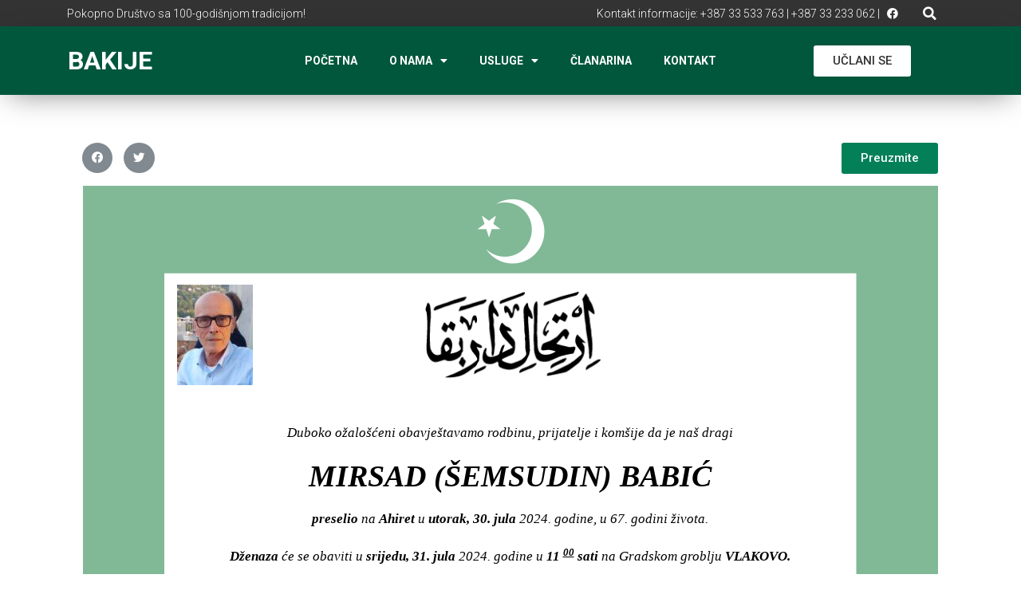

--- FILE ---
content_type: text/html; charset=UTF-8
request_url: https://bakije.ba/umrlica/mirsad-semsudin-babic/
body_size: 12884
content:
<!doctype html>
<html lang="bs-BA" prefix="og: https://ogp.me/ns#">
<head>
<meta charset="UTF-8">
<meta name="viewport" content="width=device-width, initial-scale=1">
<link rel="profile" href="https://gmpg.org/xfn/11">
<style>img:is([sizes="auto" i], [sizes^="auto," i]) { contain-intrinsic-size: 3000px 1500px }</style>
<!-- Search Engine Optimization by Rank Math - https://rankmath.com/ -->
<title>MIRSAD (ŠEMSUDIN) BABIĆ - Bakije</title>
<meta name="robots" content="follow, index, max-snippet:-1, max-video-preview:-1, max-image-preview:large"/>
<link rel="canonical" href="https://bakije.ba/umrlica/mirsad-semsudin-babic/" />
<meta property="og:locale" content="bs_BA" />
<meta property="og:type" content="article" />
<meta property="og:title" content="MIRSAD (ŠEMSUDIN) BABIĆ - Bakije" />
<meta property="og:url" content="https://bakije.ba/umrlica/mirsad-semsudin-babic/" />
<meta property="og:site_name" content="Bakije" />
<meta property="og:image" content="https://bakije.ba/wp-content/uploads/2024/07/mirsad-babic.jpg" />
<meta property="og:image:secure_url" content="https://bakije.ba/wp-content/uploads/2024/07/mirsad-babic.jpg" />
<meta property="og:image:width" content="433" />
<meta property="og:image:height" content="610" />
<meta property="og:image:alt" content="MIRSAD (ŠEMSUDIN) BABIĆ" />
<meta property="og:image:type" content="image/jpeg" />
<meta name="twitter:card" content="summary_large_image" />
<meta name="twitter:title" content="MIRSAD (ŠEMSUDIN) BABIĆ - Bakije" />
<meta name="twitter:image" content="https://bakije.ba/wp-content/uploads/2024/07/mirsad-babic.jpg" />
<!-- /Rank Math WordPress SEO plugin -->
<link rel='dns-prefetch' href='//www.googletagmanager.com' />
<link rel="alternate" type="application/rss+xml" title="Bakije &raquo; novosti" href="https://bakije.ba/feed/" />
<link rel="alternate" type="application/rss+xml" title="Bakije &raquo;  novosti o komentarima" href="https://bakije.ba/comments/feed/" />
<!-- <link rel='stylesheet' id='wp-block-library-css' href='https://bakije.ba/wp-includes/css/dist/block-library/style.min.css?ver=6.7.4' media='all' /> -->
<!-- <link rel='stylesheet' id='jet-engine-frontend-css' href='https://bakije.ba/wp-content/plugins/jet-engine/assets/css/frontend.css?ver=3.6.4.1' media='all' /> -->
<link rel="stylesheet" type="text/css" href="//bakije.ba/wp-content/cache/wpfc-minified/lzlr3bjv/5pyxe.css" media="all"/>
<style id='global-styles-inline-css'>
:root{--wp--preset--aspect-ratio--square: 1;--wp--preset--aspect-ratio--4-3: 4/3;--wp--preset--aspect-ratio--3-4: 3/4;--wp--preset--aspect-ratio--3-2: 3/2;--wp--preset--aspect-ratio--2-3: 2/3;--wp--preset--aspect-ratio--16-9: 16/9;--wp--preset--aspect-ratio--9-16: 9/16;--wp--preset--color--black: #000000;--wp--preset--color--cyan-bluish-gray: #abb8c3;--wp--preset--color--white: #ffffff;--wp--preset--color--pale-pink: #f78da7;--wp--preset--color--vivid-red: #cf2e2e;--wp--preset--color--luminous-vivid-orange: #ff6900;--wp--preset--color--luminous-vivid-amber: #fcb900;--wp--preset--color--light-green-cyan: #7bdcb5;--wp--preset--color--vivid-green-cyan: #00d084;--wp--preset--color--pale-cyan-blue: #8ed1fc;--wp--preset--color--vivid-cyan-blue: #0693e3;--wp--preset--color--vivid-purple: #9b51e0;--wp--preset--gradient--vivid-cyan-blue-to-vivid-purple: linear-gradient(135deg,rgba(6,147,227,1) 0%,rgb(155,81,224) 100%);--wp--preset--gradient--light-green-cyan-to-vivid-green-cyan: linear-gradient(135deg,rgb(122,220,180) 0%,rgb(0,208,130) 100%);--wp--preset--gradient--luminous-vivid-amber-to-luminous-vivid-orange: linear-gradient(135deg,rgba(252,185,0,1) 0%,rgba(255,105,0,1) 100%);--wp--preset--gradient--luminous-vivid-orange-to-vivid-red: linear-gradient(135deg,rgba(255,105,0,1) 0%,rgb(207,46,46) 100%);--wp--preset--gradient--very-light-gray-to-cyan-bluish-gray: linear-gradient(135deg,rgb(238,238,238) 0%,rgb(169,184,195) 100%);--wp--preset--gradient--cool-to-warm-spectrum: linear-gradient(135deg,rgb(74,234,220) 0%,rgb(151,120,209) 20%,rgb(207,42,186) 40%,rgb(238,44,130) 60%,rgb(251,105,98) 80%,rgb(254,248,76) 100%);--wp--preset--gradient--blush-light-purple: linear-gradient(135deg,rgb(255,206,236) 0%,rgb(152,150,240) 100%);--wp--preset--gradient--blush-bordeaux: linear-gradient(135deg,rgb(254,205,165) 0%,rgb(254,45,45) 50%,rgb(107,0,62) 100%);--wp--preset--gradient--luminous-dusk: linear-gradient(135deg,rgb(255,203,112) 0%,rgb(199,81,192) 50%,rgb(65,88,208) 100%);--wp--preset--gradient--pale-ocean: linear-gradient(135deg,rgb(255,245,203) 0%,rgb(182,227,212) 50%,rgb(51,167,181) 100%);--wp--preset--gradient--electric-grass: linear-gradient(135deg,rgb(202,248,128) 0%,rgb(113,206,126) 100%);--wp--preset--gradient--midnight: linear-gradient(135deg,rgb(2,3,129) 0%,rgb(40,116,252) 100%);--wp--preset--font-size--small: 13px;--wp--preset--font-size--medium: 20px;--wp--preset--font-size--large: 36px;--wp--preset--font-size--x-large: 42px;--wp--preset--spacing--20: 0.44rem;--wp--preset--spacing--30: 0.67rem;--wp--preset--spacing--40: 1rem;--wp--preset--spacing--50: 1.5rem;--wp--preset--spacing--60: 2.25rem;--wp--preset--spacing--70: 3.38rem;--wp--preset--spacing--80: 5.06rem;--wp--preset--shadow--natural: 6px 6px 9px rgba(0, 0, 0, 0.2);--wp--preset--shadow--deep: 12px 12px 50px rgba(0, 0, 0, 0.4);--wp--preset--shadow--sharp: 6px 6px 0px rgba(0, 0, 0, 0.2);--wp--preset--shadow--outlined: 6px 6px 0px -3px rgba(255, 255, 255, 1), 6px 6px rgba(0, 0, 0, 1);--wp--preset--shadow--crisp: 6px 6px 0px rgba(0, 0, 0, 1);}:root { --wp--style--global--content-size: 800px;--wp--style--global--wide-size: 1200px; }:where(body) { margin: 0; }.wp-site-blocks > .alignleft { float: left; margin-right: 2em; }.wp-site-blocks > .alignright { float: right; margin-left: 2em; }.wp-site-blocks > .aligncenter { justify-content: center; margin-left: auto; margin-right: auto; }:where(.wp-site-blocks) > * { margin-block-start: 24px; margin-block-end: 0; }:where(.wp-site-blocks) > :first-child { margin-block-start: 0; }:where(.wp-site-blocks) > :last-child { margin-block-end: 0; }:root { --wp--style--block-gap: 24px; }:root :where(.is-layout-flow) > :first-child{margin-block-start: 0;}:root :where(.is-layout-flow) > :last-child{margin-block-end: 0;}:root :where(.is-layout-flow) > *{margin-block-start: 24px;margin-block-end: 0;}:root :where(.is-layout-constrained) > :first-child{margin-block-start: 0;}:root :where(.is-layout-constrained) > :last-child{margin-block-end: 0;}:root :where(.is-layout-constrained) > *{margin-block-start: 24px;margin-block-end: 0;}:root :where(.is-layout-flex){gap: 24px;}:root :where(.is-layout-grid){gap: 24px;}.is-layout-flow > .alignleft{float: left;margin-inline-start: 0;margin-inline-end: 2em;}.is-layout-flow > .alignright{float: right;margin-inline-start: 2em;margin-inline-end: 0;}.is-layout-flow > .aligncenter{margin-left: auto !important;margin-right: auto !important;}.is-layout-constrained > .alignleft{float: left;margin-inline-start: 0;margin-inline-end: 2em;}.is-layout-constrained > .alignright{float: right;margin-inline-start: 2em;margin-inline-end: 0;}.is-layout-constrained > .aligncenter{margin-left: auto !important;margin-right: auto !important;}.is-layout-constrained > :where(:not(.alignleft):not(.alignright):not(.alignfull)){max-width: var(--wp--style--global--content-size);margin-left: auto !important;margin-right: auto !important;}.is-layout-constrained > .alignwide{max-width: var(--wp--style--global--wide-size);}body .is-layout-flex{display: flex;}.is-layout-flex{flex-wrap: wrap;align-items: center;}.is-layout-flex > :is(*, div){margin: 0;}body .is-layout-grid{display: grid;}.is-layout-grid > :is(*, div){margin: 0;}body{padding-top: 0px;padding-right: 0px;padding-bottom: 0px;padding-left: 0px;}a:where(:not(.wp-element-button)){text-decoration: underline;}:root :where(.wp-element-button, .wp-block-button__link){background-color: #32373c;border-width: 0;color: #fff;font-family: inherit;font-size: inherit;line-height: inherit;padding: calc(0.667em + 2px) calc(1.333em + 2px);text-decoration: none;}.has-black-color{color: var(--wp--preset--color--black) !important;}.has-cyan-bluish-gray-color{color: var(--wp--preset--color--cyan-bluish-gray) !important;}.has-white-color{color: var(--wp--preset--color--white) !important;}.has-pale-pink-color{color: var(--wp--preset--color--pale-pink) !important;}.has-vivid-red-color{color: var(--wp--preset--color--vivid-red) !important;}.has-luminous-vivid-orange-color{color: var(--wp--preset--color--luminous-vivid-orange) !important;}.has-luminous-vivid-amber-color{color: var(--wp--preset--color--luminous-vivid-amber) !important;}.has-light-green-cyan-color{color: var(--wp--preset--color--light-green-cyan) !important;}.has-vivid-green-cyan-color{color: var(--wp--preset--color--vivid-green-cyan) !important;}.has-pale-cyan-blue-color{color: var(--wp--preset--color--pale-cyan-blue) !important;}.has-vivid-cyan-blue-color{color: var(--wp--preset--color--vivid-cyan-blue) !important;}.has-vivid-purple-color{color: var(--wp--preset--color--vivid-purple) !important;}.has-black-background-color{background-color: var(--wp--preset--color--black) !important;}.has-cyan-bluish-gray-background-color{background-color: var(--wp--preset--color--cyan-bluish-gray) !important;}.has-white-background-color{background-color: var(--wp--preset--color--white) !important;}.has-pale-pink-background-color{background-color: var(--wp--preset--color--pale-pink) !important;}.has-vivid-red-background-color{background-color: var(--wp--preset--color--vivid-red) !important;}.has-luminous-vivid-orange-background-color{background-color: var(--wp--preset--color--luminous-vivid-orange) !important;}.has-luminous-vivid-amber-background-color{background-color: var(--wp--preset--color--luminous-vivid-amber) !important;}.has-light-green-cyan-background-color{background-color: var(--wp--preset--color--light-green-cyan) !important;}.has-vivid-green-cyan-background-color{background-color: var(--wp--preset--color--vivid-green-cyan) !important;}.has-pale-cyan-blue-background-color{background-color: var(--wp--preset--color--pale-cyan-blue) !important;}.has-vivid-cyan-blue-background-color{background-color: var(--wp--preset--color--vivid-cyan-blue) !important;}.has-vivid-purple-background-color{background-color: var(--wp--preset--color--vivid-purple) !important;}.has-black-border-color{border-color: var(--wp--preset--color--black) !important;}.has-cyan-bluish-gray-border-color{border-color: var(--wp--preset--color--cyan-bluish-gray) !important;}.has-white-border-color{border-color: var(--wp--preset--color--white) !important;}.has-pale-pink-border-color{border-color: var(--wp--preset--color--pale-pink) !important;}.has-vivid-red-border-color{border-color: var(--wp--preset--color--vivid-red) !important;}.has-luminous-vivid-orange-border-color{border-color: var(--wp--preset--color--luminous-vivid-orange) !important;}.has-luminous-vivid-amber-border-color{border-color: var(--wp--preset--color--luminous-vivid-amber) !important;}.has-light-green-cyan-border-color{border-color: var(--wp--preset--color--light-green-cyan) !important;}.has-vivid-green-cyan-border-color{border-color: var(--wp--preset--color--vivid-green-cyan) !important;}.has-pale-cyan-blue-border-color{border-color: var(--wp--preset--color--pale-cyan-blue) !important;}.has-vivid-cyan-blue-border-color{border-color: var(--wp--preset--color--vivid-cyan-blue) !important;}.has-vivid-purple-border-color{border-color: var(--wp--preset--color--vivid-purple) !important;}.has-vivid-cyan-blue-to-vivid-purple-gradient-background{background: var(--wp--preset--gradient--vivid-cyan-blue-to-vivid-purple) !important;}.has-light-green-cyan-to-vivid-green-cyan-gradient-background{background: var(--wp--preset--gradient--light-green-cyan-to-vivid-green-cyan) !important;}.has-luminous-vivid-amber-to-luminous-vivid-orange-gradient-background{background: var(--wp--preset--gradient--luminous-vivid-amber-to-luminous-vivid-orange) !important;}.has-luminous-vivid-orange-to-vivid-red-gradient-background{background: var(--wp--preset--gradient--luminous-vivid-orange-to-vivid-red) !important;}.has-very-light-gray-to-cyan-bluish-gray-gradient-background{background: var(--wp--preset--gradient--very-light-gray-to-cyan-bluish-gray) !important;}.has-cool-to-warm-spectrum-gradient-background{background: var(--wp--preset--gradient--cool-to-warm-spectrum) !important;}.has-blush-light-purple-gradient-background{background: var(--wp--preset--gradient--blush-light-purple) !important;}.has-blush-bordeaux-gradient-background{background: var(--wp--preset--gradient--blush-bordeaux) !important;}.has-luminous-dusk-gradient-background{background: var(--wp--preset--gradient--luminous-dusk) !important;}.has-pale-ocean-gradient-background{background: var(--wp--preset--gradient--pale-ocean) !important;}.has-electric-grass-gradient-background{background: var(--wp--preset--gradient--electric-grass) !important;}.has-midnight-gradient-background{background: var(--wp--preset--gradient--midnight) !important;}.has-small-font-size{font-size: var(--wp--preset--font-size--small) !important;}.has-medium-font-size{font-size: var(--wp--preset--font-size--medium) !important;}.has-large-font-size{font-size: var(--wp--preset--font-size--large) !important;}.has-x-large-font-size{font-size: var(--wp--preset--font-size--x-large) !important;}
:root :where(.wp-block-pullquote){font-size: 1.5em;line-height: 1.6;}
</style>
<style id='woocommerce-inline-inline-css'>
.woocommerce form .form-row .required { visibility: visible; }
</style>
<!-- <link rel='stylesheet' id='brands-styles-css' href='https://bakije.ba/wp-content/plugins/woocommerce/assets/css/brands.css?ver=10.3.7' media='all' /> -->
<!-- <link rel='stylesheet' id='hello-elementor-css' href='https://bakije.ba/wp-content/themes/hello-elementor/assets/css/reset.css?ver=3.4.5' media='all' /> -->
<!-- <link rel='stylesheet' id='hello-elementor-theme-style-css' href='https://bakije.ba/wp-content/themes/hello-elementor/assets/css/theme.css?ver=3.4.5' media='all' /> -->
<!-- <link rel='stylesheet' id='hello-elementor-header-footer-css' href='https://bakije.ba/wp-content/themes/hello-elementor/assets/css/header-footer.css?ver=3.4.5' media='all' /> -->
<!-- <link rel='stylesheet' id='elementor-frontend-css' href='https://bakije.ba/wp-content/plugins/elementor/assets/css/frontend.min.css?ver=3.27.6' media='all' /> -->
<!-- <link rel='stylesheet' id='widget-heading-css' href='https://bakije.ba/wp-content/plugins/elementor/assets/css/widget-heading.min.css?ver=3.27.6' media='all' /> -->
<!-- <link rel='stylesheet' id='widget-social-icons-css' href='https://bakije.ba/wp-content/plugins/elementor/assets/css/widget-social-icons.min.css?ver=3.27.6' media='all' /> -->
<!-- <link rel='stylesheet' id='e-apple-webkit-css' href='https://bakije.ba/wp-content/plugins/elementor/assets/css/conditionals/apple-webkit.min.css?ver=3.27.6' media='all' /> -->
<!-- <link rel='stylesheet' id='widget-search-form-css' href='https://bakije.ba/wp-content/plugins/pro-elements/assets/css/widget-search-form.min.css?ver=3.27.4' media='all' /> -->
<!-- <link rel='stylesheet' id='elementor-icons-shared-0-css' href='https://bakije.ba/wp-content/plugins/elementor/assets/lib/font-awesome/css/fontawesome.min.css?ver=5.15.3' media='all' /> -->
<!-- <link rel='stylesheet' id='elementor-icons-fa-solid-css' href='https://bakije.ba/wp-content/plugins/elementor/assets/lib/font-awesome/css/solid.min.css?ver=5.15.3' media='all' /> -->
<!-- <link rel='stylesheet' id='widget-nav-menu-css' href='https://bakije.ba/wp-content/plugins/pro-elements/assets/css/widget-nav-menu.min.css?ver=3.27.4' media='all' /> -->
<!-- <link rel='stylesheet' id='widget-woocommerce-product-add-to-cart-css' href='https://bakije.ba/wp-content/plugins/pro-elements/assets/css/widget-woocommerce-product-add-to-cart.min.css?ver=3.27.4' media='all' /> -->
<!-- <link rel='stylesheet' id='e-sticky-css' href='https://bakije.ba/wp-content/plugins/pro-elements/assets/css/modules/sticky.min.css?ver=3.27.4' media='all' /> -->
<!-- <link rel='stylesheet' id='widget-text-editor-css' href='https://bakije.ba/wp-content/plugins/elementor/assets/css/widget-text-editor.min.css?ver=3.27.6' media='all' /> -->
<!-- <link rel='stylesheet' id='widget-image-css' href='https://bakije.ba/wp-content/plugins/elementor/assets/css/widget-image.min.css?ver=3.27.6' media='all' /> -->
<!-- <link rel='stylesheet' id='widget-share-buttons-css' href='https://bakije.ba/wp-content/plugins/pro-elements/assets/css/widget-share-buttons.min.css?ver=3.27.4' media='all' /> -->
<!-- <link rel='stylesheet' id='elementor-icons-fa-brands-css' href='https://bakije.ba/wp-content/plugins/elementor/assets/lib/font-awesome/css/brands.min.css?ver=5.15.3' media='all' /> -->
<!-- <link rel='stylesheet' id='elementor-icons-css' href='https://bakije.ba/wp-content/plugins/elementor/assets/lib/eicons/css/elementor-icons.min.css?ver=5.35.0' media='all' /> -->
<link rel="stylesheet" type="text/css" href="//bakije.ba/wp-content/cache/wpfc-minified/l0fos07m/5pyxe.css" media="all"/>
<link rel='stylesheet' id='elementor-post-1483-css' href='https://bakije.ba/wp-content/uploads/elementor/css/post-1483.css?ver=1741017743' media='all' />
<!-- <link rel='stylesheet' id='jet-tabs-frontend-css' href='https://bakije.ba/wp-content/plugins/jet-tabs/assets/css/jet-tabs-frontend.css?ver=2.2.7' media='all' /> -->
<!-- <link rel='stylesheet' id='font-awesome-5-all-css' href='https://bakije.ba/wp-content/plugins/elementor/assets/lib/font-awesome/css/all.min.css?ver=3.27.6' media='all' /> -->
<!-- <link rel='stylesheet' id='font-awesome-4-shim-css' href='https://bakije.ba/wp-content/plugins/elementor/assets/lib/font-awesome/css/v4-shims.min.css?ver=3.27.6' media='all' /> -->
<link rel="stylesheet" type="text/css" href="//bakije.ba/wp-content/cache/wpfc-minified/jlt1ddkq/5pyxe.css" media="all"/>
<link rel='stylesheet' id='elementor-post-40-css' href='https://bakije.ba/wp-content/uploads/elementor/css/post-40.css?ver=1741017743' media='all' />
<link rel='stylesheet' id='elementor-post-157-css' href='https://bakije.ba/wp-content/uploads/elementor/css/post-157.css?ver=1741017743' media='all' />
<link rel='stylesheet' id='elementor-post-4264-css' href='https://bakije.ba/wp-content/uploads/elementor/css/post-4264.css?ver=1741017753' media='all' />
<link rel='stylesheet' id='hello-elementor-child-style-css' href='https://bakije.ba/wp-content/themes/hello-theme-child-master/style.css?ver=1.0.0' media='all' />
<link rel='stylesheet' id='google-fonts-1-css' href='https://fonts.googleapis.com/css?family=Roboto%3A100%2C100italic%2C200%2C200italic%2C300%2C300italic%2C400%2C400italic%2C500%2C500italic%2C600%2C600italic%2C700%2C700italic%2C800%2C800italic%2C900%2C900italic%7CRoboto+Slab%3A100%2C100italic%2C200%2C200italic%2C300%2C300italic%2C400%2C400italic%2C500%2C500italic%2C600%2C600italic%2C700%2C700italic%2C800%2C800italic%2C900%2C900italic%7COpen+Sans%3A100%2C100italic%2C200%2C200italic%2C300%2C300italic%2C400%2C400italic%2C500%2C500italic%2C600%2C600italic%2C700%2C700italic%2C800%2C800italic%2C900%2C900italic&#038;display=auto&#038;ver=6.7.4' media='all' />
<link rel="preconnect" href="https://fonts.gstatic.com/" crossorigin><script src="https://bakije.ba/wp-includes/js/jquery/jquery.min.js?ver=3.7.1" id="jquery-core-js"></script>
<script src="https://bakije.ba/wp-includes/js/jquery/jquery-migrate.min.js?ver=3.4.1" id="jquery-migrate-js"></script>
<script src="https://bakije.ba/wp-content/plugins/elementor/assets/lib/font-awesome/js/v4-shims.min.js?ver=3.27.6" id="font-awesome-4-shim-js"></script>
<!-- Google tag (gtag.js) snippet added by Site Kit -->
<!-- Google Analytics snippet added by Site Kit -->
<script src="https://www.googletagmanager.com/gtag/js?id=G-L8FX6NE988" id="google_gtagjs-js" async></script>
<script id="google_gtagjs-js-after">
window.dataLayer = window.dataLayer || [];function gtag(){dataLayer.push(arguments);}
gtag("set","linker",{"domains":["bakije.ba"]});
gtag("js", new Date());
gtag("set", "developer_id.dZTNiMT", true);
gtag("config", "G-L8FX6NE988");
</script>
<link rel="https://api.w.org/" href="https://bakije.ba/wp-json/" /><link rel="alternate" title="JSON" type="application/json" href="https://bakije.ba/wp-json/wp/v2/umrlica/16122" /><link rel="EditURI" type="application/rsd+xml" title="RSD" href="https://bakije.ba/xmlrpc.php?rsd" />
<meta name="generator" content="WordPress 6.7.4" />
<link rel='shortlink' href='https://bakije.ba/?p=16122' />
<link rel="alternate" title="oEmbed (JSON)" type="application/json+oembed" href="https://bakije.ba/wp-json/oembed/1.0/embed?url=https%3A%2F%2Fbakije.ba%2Fumrlica%2Fmirsad-semsudin-babic%2F" />
<link rel="alternate" title="oEmbed (XML)" type="text/xml+oembed" href="https://bakije.ba/wp-json/oembed/1.0/embed?url=https%3A%2F%2Fbakije.ba%2Fumrlica%2Fmirsad-semsudin-babic%2F&#038;format=xml" />
<script src='//bakije.ba/wp-content/uploads/custom-css-js/681.js?v=9251'></script>
<meta name="generator" content="Site Kit by Google 1.170.0" />	<noscript><style>.woocommerce-product-gallery{ opacity: 1 !important; }</style></noscript>
<meta name="google-site-verification" content="RNHzbBKb7GeX27uV0gJYuuP1eQS34oof0gHuvBO0yzk"><meta name="generator" content="Elementor 3.27.6; settings: css_print_method-external, google_font-enabled, font_display-auto">
<style>
.e-con.e-parent:nth-of-type(n+4):not(.e-lazyloaded):not(.e-no-lazyload),
.e-con.e-parent:nth-of-type(n+4):not(.e-lazyloaded):not(.e-no-lazyload) * {
background-image: none !important;
}
@media screen and (max-height: 1024px) {
.e-con.e-parent:nth-of-type(n+3):not(.e-lazyloaded):not(.e-no-lazyload),
.e-con.e-parent:nth-of-type(n+3):not(.e-lazyloaded):not(.e-no-lazyload) * {
background-image: none !important;
}
}
@media screen and (max-height: 640px) {
.e-con.e-parent:nth-of-type(n+2):not(.e-lazyloaded):not(.e-no-lazyload),
.e-con.e-parent:nth-of-type(n+2):not(.e-lazyloaded):not(.e-no-lazyload) * {
background-image: none !important;
}
}
</style>
<link rel="icon" href="https://bakije.ba/wp-content/uploads/2020/10/siteicon.png" sizes="32x32" />
<link rel="icon" href="https://bakije.ba/wp-content/uploads/2020/10/siteicon.png" sizes="192x192" />
<link rel="apple-touch-icon" href="https://bakije.ba/wp-content/uploads/2020/10/siteicon.png" />
<meta name="msapplication-TileImage" content="https://bakije.ba/wp-content/uploads/2020/10/siteicon.png" />
</head>
<body class="umrlica-template-default single single-umrlica postid-16122 wp-embed-responsive theme-hello-elementor woocommerce-no-js hello-elementor-default elementor-default elementor-kit-1483 elementor-page-4264">
<a class="skip-link screen-reader-text" href="#content">Skip to content</a>
<div data-elementor-type="header" data-elementor-id="40" class="elementor elementor-40 elementor-location-header" data-elementor-post-type="elementor_library">
<header class="elementor-section elementor-top-section elementor-element elementor-element-d79e7e6 elementor-section-content-middle elementor-hidden-tablet elementor-hidden-phone elementor-section-boxed elementor-section-height-default elementor-section-height-default" data-id="d79e7e6" data-element_type="section" data-settings="{&quot;background_background&quot;:&quot;classic&quot;}">
<div class="elementor-container elementor-column-gap-no">
<div class="elementor-column elementor-col-25 elementor-top-column elementor-element elementor-element-27e3942 elementor-hidden-tablet elementor-hidden-phone" data-id="27e3942" data-element_type="column">
<div class="elementor-widget-wrap elementor-element-populated">
<div class="elementor-element elementor-element-36003a9 elementor-widget elementor-widget-heading" data-id="36003a9" data-element_type="widget" data-widget_type="heading.default">
<div class="elementor-widget-container">
<h3 class="elementor-heading-title elementor-size-default">Pokopno Društvo sa 100-godišnjom tradicijom!</h3>				</div>
</div>
</div>
</div>
<div class="elementor-column elementor-col-25 elementor-top-column elementor-element elementor-element-9fdbbbe" data-id="9fdbbbe" data-element_type="column">
<div class="elementor-widget-wrap elementor-element-populated">
<div class="elementor-element elementor-element-6464120 elementor-widget elementor-widget-heading" data-id="6464120" data-element_type="widget" data-widget_type="heading.default">
<div class="elementor-widget-container">
<h3 class="elementor-heading-title elementor-size-default">Kontakt informacije: +387 33 533 763  |  +387 33 233 062 |</h3>				</div>
</div>
</div>
</div>
<div class="elementor-column elementor-col-25 elementor-top-column elementor-element elementor-element-7845f98" data-id="7845f98" data-element_type="column">
<div class="elementor-widget-wrap elementor-element-populated">
<div class="elementor-element elementor-element-b7de6f7 elementor-shape-circle elementor-grid-0 e-grid-align-center elementor-widget elementor-widget-social-icons" data-id="b7de6f7" data-element_type="widget" data-widget_type="social-icons.default">
<div class="elementor-widget-container">
<div class="elementor-social-icons-wrapper elementor-grid">
<span class="elementor-grid-item">
<a class="elementor-icon elementor-social-icon elementor-social-icon-facebook elementor-repeater-item-8559419" target="_blank">
<span class="elementor-screen-only">Facebook</span>
<i class="fab fa-facebook"></i>					</a>
</span>
</div>
</div>
</div>
</div>
</div>
<div class="elementor-column elementor-col-25 elementor-top-column elementor-element elementor-element-f3bc858" data-id="f3bc858" data-element_type="column">
<div class="elementor-widget-wrap elementor-element-populated">
<div class="elementor-element elementor-element-f826c05 elementor-search-form--skin-full_screen elementor-widget elementor-widget-search-form" data-id="f826c05" data-element_type="widget" data-settings="{&quot;skin&quot;:&quot;full_screen&quot;}" data-widget_type="search-form.default">
<div class="elementor-widget-container">
<search role="search">
<form class="elementor-search-form" action="https://bakije.ba" method="get">
<div class="elementor-search-form__toggle" role="button" tabindex="0" aria-label="Search">
<i aria-hidden="true" class="fas fa-search"></i>				</div>
<div class="elementor-search-form__container">
<label class="elementor-screen-only" for="elementor-search-form-f826c05">Search</label>
<input id="elementor-search-form-f826c05" placeholder="Pretraga" class="elementor-search-form__input" type="search" name="s" value="">
<div class="dialog-lightbox-close-button dialog-close-button" role="button" tabindex="0" aria-label="Close this search box.">
<i aria-hidden="true" class="eicon-close"></i>					</div>
</div>
</form>
</search>
</div>
</div>
</div>
</div>
</div>
</header>
<header class="elementor-section elementor-top-section elementor-element elementor-element-1ed1203f elementor-section-content-middle elementor-section-height-min-height elementor-section-boxed elementor-section-height-default elementor-section-items-middle" data-id="1ed1203f" data-element_type="section" data-settings="{&quot;background_background&quot;:&quot;classic&quot;,&quot;sticky&quot;:&quot;top&quot;,&quot;sticky_on&quot;:[&quot;desktop&quot;],&quot;sticky_offset&quot;:0,&quot;sticky_effects_offset&quot;:0,&quot;sticky_anchor_link_offset&quot;:0}">
<div class="elementor-container elementor-column-gap-default">
<div class="elementor-column elementor-col-16 elementor-top-column elementor-element elementor-element-23e61959" data-id="23e61959" data-element_type="column">
<div class="elementor-widget-wrap elementor-element-populated">
<div class="elementor-element elementor-element-bd578ff elementor-widget elementor-widget-heading" data-id="bd578ff" data-element_type="widget" data-widget_type="heading.default">
<div class="elementor-widget-container">
<h2 class="elementor-heading-title elementor-size-default"><a href="https://bakije.ba">BAKIJE</a></h2>				</div>
</div>
</div>
</div>
<div class="elementor-column elementor-col-66 elementor-top-column elementor-element elementor-element-1a67b155" data-id="1a67b155" data-element_type="column">
<div class="elementor-widget-wrap elementor-element-populated">
<div class="elementor-element elementor-element-6e00f3e elementor-nav-menu__align-center elementor-nav-menu--stretch elementor-nav-menu__text-align-center elementor-nav-menu--dropdown-tablet elementor-nav-menu--toggle elementor-nav-menu--burger elementor-widget elementor-widget-nav-menu" data-id="6e00f3e" data-element_type="widget" data-settings="{&quot;full_width&quot;:&quot;stretch&quot;,&quot;layout&quot;:&quot;horizontal&quot;,&quot;submenu_icon&quot;:{&quot;value&quot;:&quot;&lt;i class=\&quot;fas fa-caret-down\&quot;&gt;&lt;\/i&gt;&quot;,&quot;library&quot;:&quot;fa-solid&quot;},&quot;toggle&quot;:&quot;burger&quot;}" data-widget_type="nav-menu.default">
<div class="elementor-widget-container">
<nav aria-label="Menu" class="elementor-nav-menu--main elementor-nav-menu__container elementor-nav-menu--layout-horizontal e--pointer-none">
<ul id="menu-1-6e00f3e" class="elementor-nav-menu"><li class="menu-item menu-item-type-post_type menu-item-object-page menu-item-home menu-item-51"><a href="https://bakije.ba/" class="elementor-item">Početna</a></li>
<li class="menu-item menu-item-type-custom menu-item-object-custom menu-item-has-children menu-item-1129"><a href="#" class="elementor-item elementor-item-anchor">O nama</a>
<ul class="sub-menu elementor-nav-menu--dropdown">
<li class="menu-item menu-item-type-post_type menu-item-object-page menu-item-1128"><a href="https://bakije.ba/osnovni-podaci/" class="elementor-sub-item">Osnovni podaci</a></li>
<li class="menu-item menu-item-type-post_type menu-item-object-page menu-item-1127"><a href="https://bakije.ba/historijat/" class="elementor-sub-item">Historijat</a></li>
<li class="menu-item menu-item-type-post_type menu-item-object-page menu-item-1126"><a href="https://bakije.ba/bakijska-dzamija/" class="elementor-sub-item">Bakijska džamija</a></li>
<li class="menu-item menu-item-type-post_type menu-item-object-page menu-item-1500"><a href="https://bakije.ba/mezaristan/" class="elementor-sub-item">Mezaristan</a></li>
</ul>
</li>
<li class="menu-item menu-item-type-custom menu-item-object-custom menu-item-has-children menu-item-1419"><a href="#" class="elementor-item elementor-item-anchor">Usluge</a>
<ul class="sub-menu elementor-nav-menu--dropdown">
<li class="menu-item menu-item-type-post_type menu-item-object-page menu-item-54"><a href="https://bakije.ba/usluge/" class="elementor-sub-item">Usluge</a></li>
<li class="menu-item menu-item-type-post_type menu-item-object-page menu-item-1444"><a href="https://bakije.ba/nabavke/" class="elementor-sub-item">Nabavke</a></li>
</ul>
</li>
<li class="menu-item menu-item-type-post_type menu-item-object-page menu-item-52"><a href="https://bakije.ba/clanarina/" class="elementor-item">Članarina</a></li>
<li class="menu-item menu-item-type-post_type menu-item-object-page menu-item-53"><a href="https://bakije.ba/kontakt/" class="elementor-item">Kontakt</a></li>
</ul>			</nav>
<div class="elementor-menu-toggle" role="button" tabindex="0" aria-label="Menu Toggle" aria-expanded="false">
<i aria-hidden="true" role="presentation" class="elementor-menu-toggle__icon--open eicon-menu-bar"></i><i aria-hidden="true" role="presentation" class="elementor-menu-toggle__icon--close eicon-close"></i>		</div>
<nav class="elementor-nav-menu--dropdown elementor-nav-menu__container" aria-hidden="true">
<ul id="menu-2-6e00f3e" class="elementor-nav-menu"><li class="menu-item menu-item-type-post_type menu-item-object-page menu-item-home menu-item-51"><a href="https://bakije.ba/" class="elementor-item" tabindex="-1">Početna</a></li>
<li class="menu-item menu-item-type-custom menu-item-object-custom menu-item-has-children menu-item-1129"><a href="#" class="elementor-item elementor-item-anchor" tabindex="-1">O nama</a>
<ul class="sub-menu elementor-nav-menu--dropdown">
<li class="menu-item menu-item-type-post_type menu-item-object-page menu-item-1128"><a href="https://bakije.ba/osnovni-podaci/" class="elementor-sub-item" tabindex="-1">Osnovni podaci</a></li>
<li class="menu-item menu-item-type-post_type menu-item-object-page menu-item-1127"><a href="https://bakije.ba/historijat/" class="elementor-sub-item" tabindex="-1">Historijat</a></li>
<li class="menu-item menu-item-type-post_type menu-item-object-page menu-item-1126"><a href="https://bakije.ba/bakijska-dzamija/" class="elementor-sub-item" tabindex="-1">Bakijska džamija</a></li>
<li class="menu-item menu-item-type-post_type menu-item-object-page menu-item-1500"><a href="https://bakije.ba/mezaristan/" class="elementor-sub-item" tabindex="-1">Mezaristan</a></li>
</ul>
</li>
<li class="menu-item menu-item-type-custom menu-item-object-custom menu-item-has-children menu-item-1419"><a href="#" class="elementor-item elementor-item-anchor" tabindex="-1">Usluge</a>
<ul class="sub-menu elementor-nav-menu--dropdown">
<li class="menu-item menu-item-type-post_type menu-item-object-page menu-item-54"><a href="https://bakije.ba/usluge/" class="elementor-sub-item" tabindex="-1">Usluge</a></li>
<li class="menu-item menu-item-type-post_type menu-item-object-page menu-item-1444"><a href="https://bakije.ba/nabavke/" class="elementor-sub-item" tabindex="-1">Nabavke</a></li>
</ul>
</li>
<li class="menu-item menu-item-type-post_type menu-item-object-page menu-item-52"><a href="https://bakije.ba/clanarina/" class="elementor-item" tabindex="-1">Članarina</a></li>
<li class="menu-item menu-item-type-post_type menu-item-object-page menu-item-53"><a href="https://bakije.ba/kontakt/" class="elementor-item" tabindex="-1">Kontakt</a></li>
</ul>			</nav>
</div>
</div>
</div>
</div>
<div class="elementor-column elementor-col-16 elementor-top-column elementor-element elementor-element-67cb9ec8 elementor-hidden-phone" data-id="67cb9ec8" data-element_type="column">
<div class="elementor-widget-wrap elementor-element-populated">
<div class="elementor-element elementor-element-2dbef96 elementor-add-to-cart--align-center elementor-add-to-cart-tablet--align-right elementor-hidden-phone elementor-widget elementor-widget-wc-add-to-cart" data-id="2dbef96" data-element_type="widget" data-widget_type="wc-add-to-cart.default">
<div class="elementor-widget-container">
<div class="elementor-button-wrapper">
<a rel="nofollow" href="https://bakije.ba/clanstvo/clanarina-novi-clan/" data-quantity="1" data-product_id="2435" class="product_type_variable add_to_cart_button elementor-button elementor-size-sm" role="button">
<span class="elementor-button-content-wrapper">
<span class="elementor-button-text">UČLANI SE</span>
</span>
</a>
</div>
</div>
</div>
</div>
</div>
</div>
</header>
</div>
<div data-elementor-type="single" data-elementor-id="4264" class="elementor elementor-4264 elementor-location-single post-16122 umrlica type-umrlica status-publish has-post-thumbnail hentry" data-elementor-post-type="elementor_library">
<section class="elementor-section elementor-top-section elementor-element elementor-element-5834373e printBttn elementor-section-boxed elementor-section-height-default elementor-section-height-default" data-id="5834373e" data-element_type="section">
<div class="elementor-container elementor-column-gap-no">
<div class="elementor-column elementor-col-50 elementor-top-column elementor-element elementor-element-1085e237 elementor-hidden-tablet elementor-hidden-phone" data-id="1085e237" data-element_type="column">
<div class="elementor-widget-wrap elementor-element-populated">
<div class="elementor-element elementor-element-5907da1c elementor-share-buttons--shape-circle elementor-share-buttons--align-left elementor-share-buttons--color-custom elementor-share-buttons-mobile--align-center elementor-share-buttons--view-icon-text elementor-share-buttons--skin-gradient elementor-grid-0 elementor-widget elementor-widget-share-buttons" data-id="5907da1c" data-element_type="widget" data-widget_type="share-buttons.default">
<div class="elementor-widget-container">
<div class="elementor-grid">
<div class="elementor-grid-item">
<div
class="elementor-share-btn elementor-share-btn_facebook"
role="button"
tabindex="0"
aria-label="Share on facebook"
>
<span class="elementor-share-btn__icon">
<i class="fab fa-facebook" aria-hidden="true"></i>							</span>
</div>
</div>
<div class="elementor-grid-item">
<div
class="elementor-share-btn elementor-share-btn_twitter"
role="button"
tabindex="0"
aria-label="Share on twitter"
>
<span class="elementor-share-btn__icon">
<i class="fab fa-twitter" aria-hidden="true"></i>							</span>
</div>
</div>
</div>
</div>
</div>
</div>
</div>
<div class="elementor-column elementor-col-50 elementor-top-column elementor-element elementor-element-456bdbee" data-id="456bdbee" data-element_type="column">
<div class="elementor-widget-wrap elementor-element-populated">
<div class="elementor-element elementor-element-57866cc1 dugme elementor-mobile-align-right elementor-widget elementor-widget-button" data-id="57866cc1" data-element_type="widget" data-widget_type="button.default">
<div class="elementor-widget-container">
<div class="elementor-button-wrapper">
<a class="elementor-button elementor-button-link elementor-size-sm" href="#">
<span class="elementor-button-content-wrapper">
<span class="elementor-button-text">Preuzmite</span>
</span>
</a>
</div>
</div>
</div>
</div>
</div>
</div>
</section>
<article class="elementor-section elementor-top-section elementor-element elementor-element-a4ce253 umrlica1 elementor-section-height-min-height elementor-hidden-phone elementor-section-boxed elementor-section-height-default elementor-section-items-middle" data-id="a4ce253" data-element_type="section" id="mainBox" data-settings="{&quot;background_background&quot;:&quot;classic&quot;}">
<div class="elementor-container elementor-column-gap-default">
<div class="elementor-column elementor-col-100 elementor-top-column elementor-element elementor-element-624bb83e box" data-id="624bb83e" data-element_type="column" data-settings="{&quot;background_background&quot;:&quot;classic&quot;}">
<div class="elementor-widget-wrap elementor-element-populated">
<section class="elementor-section elementor-inner-section elementor-element elementor-element-4206d0fa elementor-section-boxed elementor-section-height-default elementor-section-height-default" data-id="4206d0fa" data-element_type="section">
<div class="elementor-container elementor-column-gap-default">
<div class="elementor-column elementor-col-50 elementor-inner-column elementor-element elementor-element-2d044857" data-id="2d044857" data-element_type="column">
<div class="elementor-widget-wrap elementor-element-populated">
<div class="elementor-element elementor-element-1e69b830 elementor-widget elementor-widget-image" data-id="1e69b830" data-element_type="widget" data-widget_type="image.default">
<div class="elementor-widget-container">
<img width="95" height="126" src="https://bakije.ba/wp-content/uploads/2024/07/mirsad-babic-95x126.jpg" class="attachment-_smrtovnice_single size-_smrtovnice_single wp-image-16123" alt="" />															</div>
</div>
</div>
</div>
<div class="elementor-column elementor-col-50 elementor-inner-column elementor-element elementor-element-6196b792" data-id="6196b792" data-element_type="column">
<div class="elementor-widget-wrap elementor-element-populated">
<div class="elementor-element elementor-element-6a171f79 elementor-widget elementor-widget-image" data-id="6a171f79" data-element_type="widget" data-widget_type="image.default">
<div class="elementor-widget-container">
<img width="229" height="117" src="https://bakije.ba/wp-content/uploads/2021/01/bakije-smrtovnica-arapskitekst-1.png" class="attachment-full size-full wp-image-4262" alt="" />															</div>
</div>
</div>
</div>
</div>
</section>
<section class="elementor-section elementor-inner-section elementor-element elementor-element-c21b1d3 elementor-section-full_width elementor-section-content-middle okvir elementor-section-height-default elementor-section-height-default" data-id="c21b1d3" data-element_type="section">
<div class="elementor-container elementor-column-gap-no">
<div class="elementor-column elementor-col-100 elementor-inner-column elementor-element elementor-element-28c0d736 kolumna" data-id="28c0d736" data-element_type="column">
<div class="elementor-widget-wrap elementor-element-populated">
<div class="elementor-element elementor-element-4c27bc0a elementor-widget elementor-widget-text-editor" data-id="4c27bc0a" data-element_type="widget" data-widget_type="text-editor.default">
<div class="elementor-widget-container">
<p><em>Duboko ožalošćeni obavještavamo rodbinu, prijatelje i komšije da je naš dragi</em></p>
</div>
</div>
<div class="elementor-element elementor-element-36b4bcd9 naslov elementor-widget elementor-widget-heading" data-id="36b4bcd9" data-element_type="widget" data-widget_type="heading.default">
<div class="elementor-widget-container">
<h2 class="elementor-heading-title elementor-size-default"><p><strong><em>MIRSAD (ŠEMSUDIN) BABIĆ</em></strong></p>
</h2>				</div>
</div>
<div class="elementor-element elementor-element-6bbfd014 elementor-widget elementor-widget-text-editor" data-id="6bbfd014" data-element_type="widget" data-widget_type="text-editor.default">
<div class="elementor-widget-container">
<p><strong><em>preselio</em></strong><em> na <strong>Ahiret</strong> u<strong> utorak, 30. jula </strong>2024. godine, u 67. godini života.</em></p>
</div>
</div>
<div class="elementor-element elementor-element-2c5b467c elementor-widget elementor-widget-text-editor" data-id="2c5b467c" data-element_type="widget" data-widget_type="text-editor.default">
<div class="elementor-widget-container">
<p><strong><em>Dženaza</em></strong><em> će se obaviti u<strong> srijedu, 31. jula </strong>2024. godine u <strong>11 <u><sup>00</sup></u> sati</strong> na Gradskom groblju <strong>VLAKOVO.</strong></em></p>
</div>
</div>
<div class="elementor-element elementor-element-2fe61d68 ozalosceni elementor-widget elementor-widget-text-editor" data-id="2fe61d68" data-element_type="widget" data-widget_type="text-editor.default">
<div class="elementor-widget-container">
<p><strong>O Ž A L O Š Ć E N I:</strong></p>
<p>&nbsp;</p>
<p><strong><em>unuk Džan, supruga Mediha, sin Kemal, brat Sead, snahe Nerma i Mersija, bratične Amela i Selma sa porodicama, punica Ćama, svastike Hedija i Senija sa porodicama, šura Izet, amidžić Haris Babić sa porodicom, amidžične Alma i Aida sa porodicama, tetići Nedžad i Edib sa porodicama, te porodice Babić, Kosovac, Ušanović, Sahačić, Garibija, Pinjić, Jašar, Prolić, Mujanović, Čolpa, Šarac i ostala mnogobrojna rodbina, prijatelji i komšije.</em></strong></p>
</div>
</div>
<div class="elementor-element elementor-element-99b24d8 tevhid elementor-widget elementor-widget-text-editor" data-id="99b24d8" data-element_type="widget" data-widget_type="text-editor.default">
<div class="elementor-widget-container">
<p><strong><em>TEVHID</em></strong><em> ĆE SE PROUČITI ISTOG DANA U <strong>11 <u><sup>00</sup></u> SATI</strong> U KUĆI ŽALOSTI, ul. <strong>MRAKUŠA br. 40</strong>.</em></p>
</div>
</div>
</div>
</div>
</div>
</section>
</div>
</div>
</div>
</article>
<section class="elementor-section elementor-top-section elementor-element elementor-element-1d22c726 elementor-hidden-desktop printBttn elementor-section-boxed elementor-section-height-default elementor-section-height-default" data-id="1d22c726" data-element_type="section">
<div class="elementor-container elementor-column-gap-default">
<div class="elementor-column elementor-col-100 elementor-top-column elementor-element elementor-element-712eb920" data-id="712eb920" data-element_type="column" id="appendID">
<div class="elementor-widget-wrap elementor-element-populated">
<div class="elementor-element elementor-element-661e0a59 appendSlika elementor-widget elementor-widget-image" data-id="661e0a59" data-element_type="widget" id="appendID" data-widget_type="image.default">
<div class="elementor-widget-container">
<a href="#">
<img width="28" height="23" src="https://bakije.ba/wp-content/uploads/2021/01/Untitled.jpg" class="attachment-full size-full wp-image-4333" alt="" />								</a>
</div>
</div>
</div>
</div>
</div>
</section>
<section class="elementor-section elementor-top-section elementor-element elementor-element-16c3293f printBttn elementor-section-boxed elementor-section-height-default elementor-section-height-default" data-id="16c3293f" data-element_type="section">
<div class="elementor-container elementor-column-gap-default">
<div class="elementor-column elementor-col-100 elementor-top-column elementor-element elementor-element-1968b130" data-id="1968b130" data-element_type="column">
<div class="elementor-widget-wrap elementor-element-populated">
<div class="elementor-element elementor-element-1983c336 elementor-widget elementor-widget-html" data-id="1983c336" data-element_type="widget" data-widget_type="html.default">
<div class="elementor-widget-container">
<script>
document.querySelector('.dugme').addEventListener('click', function() {
html2canvas(document.querySelector('.box'), {
scale: 3,
onclone: function(clonedDoc) {
clonedDoc.getElementById('mainBox').style.display = 'block';
},
windowWidth: '2000px',
windowHeight: '2000px'
}).then(canvas => {
var a = document.createElement('a');
a.href = canvas.toDataURL('image/png');
var ime = document.querySelector(".naslov p");
a.download = "Smrtovnica " + ime.textContent + ".png";
a.click();
});
});
window.onload = (function() {
html2canvas(document.querySelector('.box'), {
scale: 3,
onclone: function(clonedDoc) {
clonedDoc.getElementById('mainBox').style.display = 'block';
},
windowWidth: '2000px',
windowHeight: '2000px'
}).then(canvas => {
var img = new Image();
img.src = canvas.toDataURL("image/png");
var slika = document.querySelector("#appendID > div > a > img");
//delete added attributes
slika.removeAttribute("src");
slika.removeAttribute("height");
slika.removeAttribute("width");
slika.removeAttribute("srcset");
slika.removeAttribute("sizes");
slika.removeAttribute("data-ll-status");
slika.classList.remove("attachment-full", "size-full", "lazyloaded");
//init new ones
slika.src = img.src;
var ime = document.querySelector(".naslov p");
slika.title = "Smrtovnica " + ime.textContent;
var href = document.querySelector("#appendID > div > div > a");
href.download = "Smrtovnica " + ime.textContent + ".png";
href.title = "Smrtovnica " + ime.textContent;
});
}); 
</script>				</div>
</div>
</div>
</div>
</div>
</section>
</div>
		<div data-elementor-type="footer" data-elementor-id="157" class="elementor elementor-157 elementor-location-footer" data-elementor-post-type="elementor_library">
<footer class="elementor-section elementor-top-section elementor-element elementor-element-5eb9417b elementor-section-boxed elementor-section-height-default elementor-section-height-default" data-id="5eb9417b" data-element_type="section" data-settings="{&quot;background_background&quot;:&quot;classic&quot;}">
<div class="elementor-container elementor-column-gap-default">
<div class="elementor-column elementor-col-100 elementor-top-column elementor-element elementor-element-1a6a8a4" data-id="1a6a8a4" data-element_type="column">
<div class="elementor-widget-wrap elementor-element-populated">
<div class="elementor-element elementor-element-76c71d9e elementor-widget elementor-widget-text-editor" data-id="76c71d9e" data-element_type="widget" data-widget_type="text-editor.default">
<div class="elementor-widget-container">
<p>Pokopno Društvo BAKIJE je udruženje građana sa 100-godišnjom tradicijom, koje ima za cilj da omogući i organizira što pristojniji, kulturniji, suvremeniji i koliko je to moguće što jeftiniji pokop umrlih, a u skladu sa islamskim propisima i običajima, preuzimajući pri tom potpunu brigu oko dženaze i poštivajući volju i zahtjeve onih koji naručuju pokop.<br>
<br><br>Društvo kao takvo je najstarije te vrste i namjene u Bosni i Hercegovini i baštini sve one vrijednote koje su utemeljene 1923. g. osnivanjem Pokopnog Društva JEDILERI.</p>								</div>
</div>
<section class="elementor-section elementor-inner-section elementor-element elementor-element-8a122e7 elementor-section-content-middle elementor-section-boxed elementor-section-height-default elementor-section-height-default" data-id="8a122e7" data-element_type="section">
<div class="elementor-container elementor-column-gap-default">
<div class="elementor-column elementor-col-16 elementor-inner-column elementor-element elementor-element-820c1c0" data-id="820c1c0" data-element_type="column">
<div class="elementor-widget-wrap elementor-element-populated">
<div class="elementor-element elementor-element-08cef40 elementor-widget elementor-widget-image" data-id="08cef40" data-element_type="widget" data-widget_type="image.default">
<div class="elementor-widget-container">
<a href="https://bakije.ba/wp-content/uploads/2020/02/Bisnode-BH.png" data-elementor-open-lightbox="yes" data-elementor-lightbox-title="Bisnode BH" data-e-action-hash="#elementor-action%3Aaction%3Dlightbox%26settings%3DeyJpZCI6MTQzNSwidXJsIjoiaHR0cHM6XC9cL2Jha2lqZS5iYVwvd3AtY29udGVudFwvdXBsb2Fkc1wvMjAyMFwvMDJcL0Jpc25vZGUtQkgucG5nIn0%3D">
<img width="150" height="150" src="https://bakije.ba/wp-content/uploads/2020/02/Bisnode-BH-150x150.png" class="attachment-thumbnail size-thumbnail wp-image-1435" alt="" srcset="https://bakije.ba/wp-content/uploads/2020/02/Bisnode-BH-150x150.png 150w, https://bakije.ba/wp-content/uploads/2020/02/Bisnode-BH-100x100.png 100w, https://bakije.ba/wp-content/uploads/2020/02/Bisnode-BH.png 200w" sizes="(max-width: 150px) 100vw, 150px" />								</a>
</div>
</div>
</div>
</div>
<div class="elementor-column elementor-col-16 elementor-inner-column elementor-element elementor-element-50f4f9b" data-id="50f4f9b" data-element_type="column">
<div class="elementor-widget-wrap elementor-element-populated">
<div class="elementor-element elementor-element-c096473 elementor-widget elementor-widget-image" data-id="c096473" data-element_type="widget" data-widget_type="image.default">
<div class="elementor-widget-container">
<a href="https://bakije.ba/wp-content/uploads/2020/02/cerfikats.png" data-elementor-open-lightbox="yes" data-elementor-lightbox-title="cerfikats" data-e-action-hash="#elementor-action%3Aaction%3Dlightbox%26settings%3DeyJpZCI6MTQzOCwidXJsIjoiaHR0cHM6XC9cL2Jha2lqZS5iYVwvd3AtY29udGVudFwvdXBsb2Fkc1wvMjAyMFwvMDJcL2NlcmZpa2F0cy5wbmcifQ%3D%3D">
<img width="150" height="150" src="https://bakije.ba/wp-content/uploads/2020/02/cerfikats-150x150.png" class="attachment-thumbnail size-thumbnail wp-image-1438" alt="" srcset="https://bakije.ba/wp-content/uploads/2020/02/cerfikats-150x150.png 150w, https://bakije.ba/wp-content/uploads/2020/02/cerfikats-100x100.png 100w, https://bakije.ba/wp-content/uploads/2020/02/cerfikats.png 200w" sizes="(max-width: 150px) 100vw, 150px" />								</a>
</div>
</div>
</div>
</div>
<div class="elementor-column elementor-col-16 elementor-inner-column elementor-element elementor-element-0342ad2" data-id="0342ad2" data-element_type="column">
<div class="elementor-widget-wrap elementor-element-populated">
<div class="elementor-element elementor-element-c91adc1 elementor-widget elementor-widget-image" data-id="c91adc1" data-element_type="widget" data-widget_type="image.default">
<div class="elementor-widget-container">
<a href="https://bakije.ba/wp-content/uploads/2020/02/cerfikat.png" data-elementor-open-lightbox="yes" data-elementor-lightbox-title="cerfikat" data-e-action-hash="#elementor-action%3Aaction%3Dlightbox%26settings%3DeyJpZCI6MTQzNywidXJsIjoiaHR0cHM6XC9cL2Jha2lqZS5iYVwvd3AtY29udGVudFwvdXBsb2Fkc1wvMjAyMFwvMDJcL2NlcmZpa2F0LnBuZyJ9">
<img width="150" height="150" src="https://bakije.ba/wp-content/uploads/2020/02/cerfikat-150x150.png" class="attachment-thumbnail size-thumbnail wp-image-1437" alt="" srcset="https://bakije.ba/wp-content/uploads/2020/02/cerfikat-150x150.png 150w, https://bakije.ba/wp-content/uploads/2020/02/cerfikat-100x100.png 100w, https://bakije.ba/wp-content/uploads/2020/02/cerfikat.png 200w" sizes="(max-width: 150px) 100vw, 150px" />								</a>
</div>
</div>
</div>
</div>
<div class="elementor-column elementor-col-16 elementor-inner-column elementor-element elementor-element-470bb6d" data-id="470bb6d" data-element_type="column">
<div class="elementor-widget-wrap elementor-element-populated">
<div class="elementor-element elementor-element-8ea72d9 elementor-widget elementor-widget-image" data-id="8ea72d9" data-element_type="widget" data-widget_type="image.default">
<div class="elementor-widget-container">
<a href="https://bakije.ba/wp-content/uploads/2020/02/cerfikat.jpg" data-elementor-open-lightbox="yes" data-elementor-lightbox-title="cerfikat" data-e-action-hash="#elementor-action%3Aaction%3Dlightbox%26settings%3DeyJpZCI6MTQzNiwidXJsIjoiaHR0cHM6XC9cL2Jha2lqZS5iYVwvd3AtY29udGVudFwvdXBsb2Fkc1wvMjAyMFwvMDJcL2NlcmZpa2F0LmpwZyJ9">
<img width="150" height="150" src="https://bakije.ba/wp-content/uploads/2020/02/cerfikat-150x150.jpg" class="attachment-thumbnail size-thumbnail wp-image-1436" alt="" srcset="https://bakije.ba/wp-content/uploads/2020/02/cerfikat-150x150.jpg 150w, https://bakije.ba/wp-content/uploads/2020/02/cerfikat-100x100.jpg 100w, https://bakije.ba/wp-content/uploads/2020/02/cerfikat.jpg 200w" sizes="(max-width: 150px) 100vw, 150px" />								</a>
</div>
</div>
</div>
</div>
<div class="elementor-column elementor-col-16 elementor-inner-column elementor-element elementor-element-2b14000" data-id="2b14000" data-element_type="column">
<div class="elementor-widget-wrap elementor-element-populated">
<div class="elementor-element elementor-element-d80d74a elementor-widget elementor-widget-image" data-id="d80d74a" data-element_type="widget" data-widget_type="image.default">
<div class="elementor-widget-container">
<a href="https://bakije.ba/wp-content/uploads/2019/10/cerfikat.png" data-elementor-open-lightbox="yes" data-elementor-lightbox-title="cerfikat" data-e-action-hash="#elementor-action%3Aaction%3Dlightbox%26settings%3DeyJpZCI6MjYzOSwidXJsIjoiaHR0cHM6XC9cL2Jha2lqZS5iYVwvd3AtY29udGVudFwvdXBsb2Fkc1wvMjAxOVwvMTBcL2NlcmZpa2F0LnBuZyJ9">
<img width="150" height="150" src="https://bakije.ba/wp-content/uploads/2019/10/cerfikat-150x150.png" class="attachment-thumbnail size-thumbnail wp-image-2639" alt="" srcset="https://bakije.ba/wp-content/uploads/2019/10/cerfikat-150x150.png 150w, https://bakije.ba/wp-content/uploads/2019/10/cerfikat-100x100.png 100w, https://bakije.ba/wp-content/uploads/2019/10/cerfikat.png 200w" sizes="(max-width: 150px) 100vw, 150px" />								</a>
</div>
</div>
</div>
</div>
<div class="elementor-column elementor-col-16 elementor-inner-column elementor-element elementor-element-0db6064" data-id="0db6064" data-element_type="column">
<div class="elementor-widget-wrap elementor-element-populated">
<div class="elementor-element elementor-element-6e87881 elementor-widget elementor-widget-image" data-id="6e87881" data-element_type="widget" data-widget_type="image.default">
<div class="elementor-widget-container">
<a href="https://bakije.ba/wp-content/uploads/2019/10/001-scaled.jpg">
<img width="150" height="150" src="https://bakije.ba/wp-content/uploads/2022/09/001-scaled-1-150x150.jpg" class="attachment-thumbnail size-thumbnail wp-image-10422" alt="" srcset="https://bakije.ba/wp-content/uploads/2022/09/001-scaled-1-150x150.jpg 150w, https://bakije.ba/wp-content/uploads/2022/09/001-scaled-1-100x100.jpg 100w" sizes="(max-width: 150px) 100vw, 150px" />								</a>
</div>
</div>
</div>
</div>
</div>
</section>
<div class="elementor-element elementor-element-e4ea2aa e-grid-align-mobile-center elementor-hidden-desktop elementor-hidden-tablet elementor-hidden-mobile elementor-shape-rounded elementor-grid-0 e-grid-align-center elementor-widget elementor-widget-social-icons" data-id="e4ea2aa" data-element_type="widget" data-widget_type="social-icons.default">
<div class="elementor-widget-container">
<div class="elementor-social-icons-wrapper elementor-grid">
<span class="elementor-grid-item">
<a class="elementor-icon elementor-social-icon elementor-social-icon-twitter elementor-repeater-item-dc10550" target="_blank">
<span class="elementor-screen-only">Twitter</span>
<i class="fab fa-twitter"></i>					</a>
</span>
<span class="elementor-grid-item">
<a class="elementor-icon elementor-social-icon elementor-social-icon-facebook-f elementor-repeater-item-0267196" target="_blank">
<span class="elementor-screen-only">Facebook-f</span>
<i class="fab fa-facebook-f"></i>					</a>
</span>
<span class="elementor-grid-item">
<a class="elementor-icon elementor-social-icon elementor-social-icon-youtube elementor-repeater-item-dbaeb71" target="_blank">
<span class="elementor-screen-only">Youtube</span>
<i class="fab fa-youtube"></i>					</a>
</span>
</div>
</div>
</div>
</div>
</div>
</div>
</footer>
<footer class="elementor-section elementor-top-section elementor-element elementor-element-2024fe3f elementor-section-height-min-height elementor-section-content-middle elementor-section-boxed elementor-section-height-default elementor-section-items-middle" data-id="2024fe3f" data-element_type="section" data-settings="{&quot;background_background&quot;:&quot;classic&quot;}">
<div class="elementor-container elementor-column-gap-default">
<div class="elementor-column elementor-col-50 elementor-top-column elementor-element elementor-element-2dae40b3" data-id="2dae40b3" data-element_type="column">
<div class="elementor-widget-wrap elementor-element-populated">
<div class="elementor-element elementor-element-2aa9f90d elementor-widget elementor-widget-heading" data-id="2aa9f90d" data-element_type="widget" data-widget_type="heading.default">
<div class="elementor-widget-container">
<h3 class="elementor-heading-title elementor-size-default">© Bakije.ba  |  Sva prava zadržana</h3>				</div>
</div>
</div>
</div>
<div class="elementor-column elementor-col-50 elementor-top-column elementor-element elementor-element-7b67cffe" data-id="7b67cffe" data-element_type="column">
<div class="elementor-widget-wrap elementor-element-populated">
<div class="elementor-element elementor-element-1509a9d elementor-widget elementor-widget-heading" data-id="1509a9d" data-element_type="widget" data-widget_type="heading.default">
<div class="elementor-widget-container">
<h3 class="elementor-heading-title elementor-size-default"><a href="https://levelup.ba">Web developed by #LevelUpYourMedia
</a></h3>				</div>
</div>
</div>
</div>
</div>
</footer>
</div>
<script>
const lazyloadRunObserver = () => {
const lazyloadBackgrounds = document.querySelectorAll( `.e-con.e-parent:not(.e-lazyloaded)` );
const lazyloadBackgroundObserver = new IntersectionObserver( ( entries ) => {
entries.forEach( ( entry ) => {
if ( entry.isIntersecting ) {
let lazyloadBackground = entry.target;
if( lazyloadBackground ) {
lazyloadBackground.classList.add( 'e-lazyloaded' );
}
lazyloadBackgroundObserver.unobserve( entry.target );
}
});
}, { rootMargin: '200px 0px 200px 0px' } );
lazyloadBackgrounds.forEach( ( lazyloadBackground ) => {
lazyloadBackgroundObserver.observe( lazyloadBackground );
} );
};
const events = [
'DOMContentLoaded',
'elementor/lazyload/observe',
];
events.forEach( ( event ) => {
document.addEventListener( event, lazyloadRunObserver );
} );
</script>
<script>
(function () {
var c = document.body.className;
c = c.replace(/woocommerce-no-js/, 'woocommerce-js');
document.body.className = c;
})();
</script>
<!-- <link rel='stylesheet' id='wc-blocks-style-css' href='https://bakije.ba/wp-content/plugins/woocommerce/assets/client/blocks/wc-blocks.css?ver=wc-10.3.7' media='all' /> -->
<link rel="stylesheet" type="text/css" href="//bakije.ba/wp-content/cache/wpfc-minified/l8lvh5aw/5pyxd.css" media="all"/>
<script src="https://bakije.ba/wp-content/plugins/pro-elements/assets/lib/smartmenus/jquery.smartmenus.min.js?ver=1.2.1" id="smartmenus-js"></script>
<script src="https://bakije.ba/wp-content/plugins/pro-elements/assets/lib/sticky/jquery.sticky.min.js?ver=3.27.4" id="e-sticky-js"></script>
<script src="https://bakije.ba/wp-content/plugins/woocommerce/assets/js/sourcebuster/sourcebuster.min.js?ver=10.3.7" id="sourcebuster-js-js"></script>
<script id="wc-order-attribution-js-extra">
var wc_order_attribution = {"params":{"lifetime":1.0e-5,"session":30,"base64":false,"ajaxurl":"https:\/\/bakije.ba\/wp-admin\/admin-ajax.php","prefix":"wc_order_attribution_","allowTracking":true},"fields":{"source_type":"current.typ","referrer":"current_add.rf","utm_campaign":"current.cmp","utm_source":"current.src","utm_medium":"current.mdm","utm_content":"current.cnt","utm_id":"current.id","utm_term":"current.trm","utm_source_platform":"current.plt","utm_creative_format":"current.fmt","utm_marketing_tactic":"current.tct","session_entry":"current_add.ep","session_start_time":"current_add.fd","session_pages":"session.pgs","session_count":"udata.vst","user_agent":"udata.uag"}};
</script>
<script src="https://bakije.ba/wp-content/plugins/woocommerce/assets/js/frontend/order-attribution.min.js?ver=10.3.7" id="wc-order-attribution-js"></script>
<script src="https://bakije.ba/wp-content/plugins/pro-elements/assets/js/webpack-pro.runtime.min.js?ver=3.27.4" id="elementor-pro-webpack-runtime-js"></script>
<script src="https://bakije.ba/wp-content/plugins/elementor/assets/js/webpack.runtime.min.js?ver=3.27.6" id="elementor-webpack-runtime-js"></script>
<script src="https://bakije.ba/wp-content/plugins/elementor/assets/js/frontend-modules.min.js?ver=3.27.6" id="elementor-frontend-modules-js"></script>
<script src="https://bakije.ba/wp-includes/js/dist/hooks.min.js?ver=4d63a3d491d11ffd8ac6" id="wp-hooks-js"></script>
<script src="https://bakije.ba/wp-includes/js/dist/i18n.min.js?ver=5e580eb46a90c2b997e6" id="wp-i18n-js"></script>
<script id="wp-i18n-js-after">
wp.i18n.setLocaleData( { 'text direction\u0004ltr': [ 'ltr' ] } );
</script>
<script id="elementor-pro-frontend-js-before">
var ElementorProFrontendConfig = {"ajaxurl":"https:\/\/bakije.ba\/wp-admin\/admin-ajax.php","nonce":"68268bbab4","urls":{"assets":"https:\/\/bakije.ba\/wp-content\/plugins\/pro-elements\/assets\/","rest":"https:\/\/bakije.ba\/wp-json\/"},"settings":{"lazy_load_background_images":true},"popup":{"hasPopUps":true},"shareButtonsNetworks":{"facebook":{"title":"Facebook","has_counter":true},"twitter":{"title":"Twitter"},"linkedin":{"title":"LinkedIn","has_counter":true},"pinterest":{"title":"Pinterest","has_counter":true},"reddit":{"title":"Reddit","has_counter":true},"vk":{"title":"VK","has_counter":true},"odnoklassniki":{"title":"OK","has_counter":true},"tumblr":{"title":"Tumblr"},"digg":{"title":"Digg"},"skype":{"title":"Skype"},"stumbleupon":{"title":"StumbleUpon","has_counter":true},"mix":{"title":"Mix"},"telegram":{"title":"Telegram"},"pocket":{"title":"Pocket","has_counter":true},"xing":{"title":"XING","has_counter":true},"whatsapp":{"title":"WhatsApp"},"email":{"title":"Email"},"print":{"title":"Print"},"x-twitter":{"title":"X"},"threads":{"title":"Threads"}},"woocommerce":{"menu_cart":{"cart_page_url":"https:\/\/bakije.ba\/korpa\/","checkout_page_url":"https:\/\/bakije.ba\/naplata\/","fragments_nonce":"7d6d158b4b"}},"facebook_sdk":{"lang":"bs_BA","app_id":""},"lottie":{"defaultAnimationUrl":"https:\/\/bakije.ba\/wp-content\/plugins\/pro-elements\/modules\/lottie\/assets\/animations\/default.json"}};
</script>
<script src="https://bakije.ba/wp-content/plugins/pro-elements/assets/js/frontend.min.js?ver=3.27.4" id="elementor-pro-frontend-js"></script>
<script src="https://bakije.ba/wp-includes/js/jquery/ui/core.min.js?ver=1.13.3" id="jquery-ui-core-js"></script>
<script id="elementor-frontend-js-before">
var elementorFrontendConfig = {"environmentMode":{"edit":false,"wpPreview":false,"isScriptDebug":false},"i18n":{"shareOnFacebook":"Share on Facebook","shareOnTwitter":"Share on Twitter","pinIt":"Pin it","download":"Download","downloadImage":"Download image","fullscreen":"Fullscreen","zoom":"Uve\u0107anje","share":"Share","playVideo":"Pokreni video","previous":"Prethodno","next":"Sljede\u0107e","close":"Zatvori","a11yCarouselPrevSlideMessage":"Previous slide","a11yCarouselNextSlideMessage":"Next slide","a11yCarouselFirstSlideMessage":"This is the first slide","a11yCarouselLastSlideMessage":"This is the last slide","a11yCarouselPaginationBulletMessage":"Go to slide"},"is_rtl":false,"breakpoints":{"xs":0,"sm":480,"md":768,"lg":1025,"xl":1440,"xxl":1600},"responsive":{"breakpoints":{"mobile":{"label":"Mobile Portrait","value":767,"default_value":767,"direction":"max","is_enabled":true},"mobile_extra":{"label":"Mobile Landscape","value":880,"default_value":880,"direction":"max","is_enabled":false},"tablet":{"label":"Tablet Portrait","value":1024,"default_value":1024,"direction":"max","is_enabled":true},"tablet_extra":{"label":"Tablet Landscape","value":1200,"default_value":1200,"direction":"max","is_enabled":false},"laptop":{"label":"Laptop","value":1366,"default_value":1366,"direction":"max","is_enabled":false},"widescreen":{"label":"Widescreen","value":2400,"default_value":2400,"direction":"min","is_enabled":false}},"hasCustomBreakpoints":false},"version":"3.27.6","is_static":false,"experimentalFeatures":{"e_swiper_latest":true,"e_onboarding":true,"home_screen":true,"editor_v2":true,"link-in-bio":true,"floating-buttons":true},"urls":{"assets":"https:\/\/bakije.ba\/wp-content\/plugins\/elementor\/assets\/","ajaxurl":"https:\/\/bakije.ba\/wp-admin\/admin-ajax.php","uploadUrl":"https:\/\/bakije.ba\/wp-content\/uploads"},"nonces":{"floatingButtonsClickTracking":"ea3fb9a9d3"},"swiperClass":"swiper","settings":{"page":[],"editorPreferences":[]},"kit":{"active_breakpoints":["viewport_mobile","viewport_tablet"],"global_image_lightbox":"yes","lightbox_enable_counter":"yes","lightbox_enable_fullscreen":"yes","lightbox_enable_zoom":"yes","lightbox_enable_share":"yes","lightbox_title_src":"title","lightbox_description_src":"description","woocommerce_notices_elements":[]},"post":{"id":16122,"title":"MIRSAD%20%28%C5%A0EMSUDIN%29%20BABI%C4%86%20-%20Bakije","excerpt":"","featuredImage":"https:\/\/bakije.ba\/wp-content\/uploads\/2024\/07\/mirsad-babic.jpg"}};
</script>
<script src="https://bakije.ba/wp-content/plugins/elementor/assets/js/frontend.min.js?ver=3.27.6" id="elementor-frontend-js"></script>
<script src="https://bakije.ba/wp-content/plugins/pro-elements/assets/js/elements-handlers.min.js?ver=3.27.4" id="pro-elements-handlers-js"></script>
<script id="jet-elements-js-extra">
var jetElements = {"ajaxUrl":"https:\/\/bakije.ba\/wp-admin\/admin-ajax.php","isMobile":"false","templateApiUrl":"https:\/\/bakije.ba\/wp-json\/jet-elements-api\/v1\/elementor-template","devMode":"false","messages":{"invalidMail":"Please specify a valid e-mail"}};
</script>
<script src="https://bakije.ba/wp-content/plugins/jet-elements/assets/js/jet-elements.min.js?ver=2.7.4.1" id="jet-elements-js"></script>
<script id="jet-tabs-frontend-js-extra">
var JetTabsSettings = {"ajaxurl":"https:\/\/bakije.ba\/wp-admin\/admin-ajax.php","isMobile":"false","templateApiUrl":"https:\/\/bakije.ba\/wp-json\/jet-tabs-api\/v1\/elementor-template","devMode":"false","isSelfRequest":""};
</script>
<script src="https://bakije.ba/wp-content/plugins/jet-tabs/assets/js/jet-tabs-frontend.min.js?ver=2.2.7" id="jet-tabs-frontend-js"></script>
</body>
</html><!-- WP Fastest Cache file was created in 0.980 seconds, on 14.01.2026. @ 17:30 --><!-- need to refresh to see cached version -->

--- FILE ---
content_type: text/css
request_url: https://bakije.ba/wp-content/uploads/elementor/css/post-1483.css?ver=1741017743
body_size: 402
content:
.elementor-kit-1483{--e-global-color-primary:#F8F8F9;--e-global-color-secondary:#333333;--e-global-color-text:#00573C;--e-global-color-accent:#61CE70;--e-global-typography-primary-font-family:"Roboto";--e-global-typography-primary-font-weight:700;--e-global-typography-secondary-font-family:"Roboto Slab";--e-global-typography-secondary-font-weight:400;--e-global-typography-text-font-family:"Roboto";--e-global-typography-text-font-weight:400;--e-global-typography-accent-font-family:"Roboto";--e-global-typography-accent-font-weight:500;--e-global-typography-9a648c2-font-family:"Roboto Slab";--e-global-typography-9a648c2-font-size:45px;--e-global-typography-9a648c2-font-weight:700;--e-global-typography-85c8c48-font-family:"Open Sans";--e-global-typography-85c8c48-font-size:15px;--e-global-typography-85c8c48-font-weight:400;--e-global-typography-85c8c48-line-height:1.6em;--e-global-typography-85c8c48-letter-spacing:0.2px;--e-global-typography-3b0605d-font-family:"Roboto Slab";--e-global-typography-3b0605d-font-size:25px;--e-global-typography-3b0605d-font-weight:600;}.elementor-kit-1483 e-page-transition{background-color:#FFBC7D;}.elementor-section.elementor-section-boxed > .elementor-container{max-width:1140px;}.e-con{--container-max-width:1140px;}{}h1.entry-title{display:var(--page-title-display);}@media(max-width:1024px){.elementor-kit-1483{--e-global-typography-9a648c2-font-size:40px;}.elementor-section.elementor-section-boxed > .elementor-container{max-width:1024px;}.e-con{--container-max-width:1024px;}}@media(max-width:767px){.elementor-kit-1483{--e-global-typography-9a648c2-font-size:35px;--e-global-typography-9a648c2-line-height:1.1em;--e-global-typography-85c8c48-font-size:15px;}.elementor-section.elementor-section-boxed > .elementor-container{max-width:767px;}.e-con{--container-max-width:767px;}}

--- FILE ---
content_type: text/css
request_url: https://bakije.ba/wp-content/uploads/elementor/css/post-4264.css?ver=1741017753
body_size: 1843
content:
.elementor-4264 .elementor-element.elementor-element-5834373e > .elementor-container{max-width:1093px;}.elementor-4264 .elementor-element.elementor-element-5834373e{margin-top:60px;margin-bottom:5px;}.elementor-4264 .elementor-element.elementor-element-1085e237 > .elementor-element-populated{padding:0% 0% 0% 1%;}.elementor-4264 .elementor-element.elementor-element-5907da1c{--alignment:left;--grid-side-margin:10px;--grid-column-gap:10px;--grid-row-gap:10px;--grid-bottom-margin:10px;--e-share-buttons-primary-color:#818A91;}.elementor-4264 .elementor-element.elementor-element-5907da1c .elementor-share-btn{font-size:calc(0.85px * 10);}.elementor-4264 .elementor-element.elementor-element-456bdbee.elementor-column > .elementor-widget-wrap{justify-content:flex-end;}.elementor-4264 .elementor-element.elementor-element-456bdbee .elementor-element-populated a{color:#0B4220;}.elementor-4264 .elementor-element.elementor-element-456bdbee .elementor-element-populated a:hover{color:#812121;}.elementor-4264 .elementor-element.elementor-element-456bdbee > .elementor-element-populated{text-align:center;}.elementor-widget-button .elementor-button{background-color:var( --e-global-color-accent );font-family:var( --e-global-typography-accent-font-family ), Sans-serif;font-weight:var( --e-global-typography-accent-font-weight );}.elementor-4264 .elementor-element.elementor-element-57866cc1 .elementor-button{background-color:#048059;fill:#FFFFFF;color:#FFFFFF;}.elementor-4264 .elementor-element.elementor-element-a4ce253 > .elementor-container{max-width:1072px;min-height:794px;}.elementor-4264 .elementor-element.elementor-element-a4ce253{transition:background 0.3s, border 0.3s, border-radius 0.3s, box-shadow 0.3s;z-index:2;}.elementor-4264 .elementor-element.elementor-element-a4ce253 > .elementor-background-overlay{transition:background 0.3s, border-radius 0.3s, opacity 0.3s;}.elementor-4264 .elementor-element.elementor-element-624bb83e:not(.elementor-motion-effects-element-type-background) > .elementor-widget-wrap, .elementor-4264 .elementor-element.elementor-element-624bb83e > .elementor-widget-wrap > .elementor-motion-effects-container > .elementor-motion-effects-layer{background-image:url("https://bakije.ba/wp-content/uploads/2021/01/bakije-smrtovnica-pozadina-1.png");background-position:top center;background-repeat:no-repeat;}.elementor-4264 .elementor-element.elementor-element-624bb83e > .elementor-widget-wrap > .elementor-widget:not(.elementor-widget__width-auto):not(.elementor-widget__width-initial):not(:last-child):not(.elementor-absolute){margin-bottom:10px;}.elementor-4264 .elementor-element.elementor-element-624bb83e > .elementor-element-populated{transition:background 0.3s, border 0.3s, border-radius 0.3s, box-shadow 0.3s;padding:114px 110px 78px 108px;}.elementor-4264 .elementor-element.elementor-element-624bb83e > .elementor-element-populated > .elementor-background-overlay{transition:background 0.3s, border-radius 0.3s, opacity 0.3s;}.elementor-4264 .elementor-element.elementor-element-4206d0fa{margin-top:0px;margin-bottom:0px;}.elementor-widget-image .widget-image-caption{color:var( --e-global-color-text );font-family:var( --e-global-typography-text-font-family ), Sans-serif;font-weight:var( --e-global-typography-text-font-weight );}.elementor-4264 .elementor-element.elementor-element-1e69b830{text-align:left;}.elementor-bc-flex-widget .elementor-4264 .elementor-element.elementor-element-6196b792.elementor-column .elementor-widget-wrap{align-items:center;}.elementor-4264 .elementor-element.elementor-element-6196b792.elementor-column.elementor-element[data-element_type="column"] > .elementor-widget-wrap.elementor-element-populated{align-content:center;align-items:center;}.elementor-4264 .elementor-element.elementor-element-6a171f79 > .elementor-widget-container{margin:0px 0px 0px -122px;padding:0px 0px 0px 0px;}.elementor-4264 .elementor-element.elementor-element-6a171f79 img{width:27%;max-width:27%;}.elementor-4264 .elementor-element.elementor-element-c21b1d3 > .elementor-container > .elementor-column > .elementor-widget-wrap{align-content:center;align-items:center;}.elementor-4264 .elementor-element.elementor-element-c21b1d3{overflow:hidden;padding:0px 10px 0px 10px;}.elementor-bc-flex-widget .elementor-4264 .elementor-element.elementor-element-28c0d736.elementor-column .elementor-widget-wrap{align-items:space-evenly;}.elementor-4264 .elementor-element.elementor-element-28c0d736.elementor-column.elementor-element[data-element_type="column"] > .elementor-widget-wrap.elementor-element-populated{align-content:space-evenly;align-items:space-evenly;}.elementor-4264 .elementor-element.elementor-element-28c0d736 > .elementor-widget-wrap > .elementor-widget:not(.elementor-widget__width-auto):not(.elementor-widget__width-initial):not(:last-child):not(.elementor-absolute){margin-bottom:-10px;}.elementor-widget-text-editor{color:var( --e-global-color-text );font-family:var( --e-global-typography-text-font-family ), Sans-serif;font-weight:var( --e-global-typography-text-font-weight );}.elementor-widget-text-editor.elementor-drop-cap-view-stacked .elementor-drop-cap{background-color:var( --e-global-color-primary );}.elementor-widget-text-editor.elementor-drop-cap-view-framed .elementor-drop-cap, .elementor-widget-text-editor.elementor-drop-cap-view-default .elementor-drop-cap{color:var( --e-global-color-primary );border-color:var( --e-global-color-primary );}.elementor-4264 .elementor-element.elementor-element-4c27bc0a > .elementor-widget-container{padding:5px 0px 0px 0px;}.elementor-4264 .elementor-element.elementor-element-4c27bc0a{text-align:center;color:#000000;font-family:"Times New Roman", Sans-serif;font-size:17px;font-style:italic;}.elementor-widget-heading .elementor-heading-title{font-family:var( --e-global-typography-primary-font-family ), Sans-serif;font-weight:var( --e-global-typography-primary-font-weight );color:var( --e-global-color-primary );}.elementor-4264 .elementor-element.elementor-element-36b4bcd9{text-align:center;}.elementor-4264 .elementor-element.elementor-element-36b4bcd9 .elementor-heading-title{font-family:"Times New Roman", Sans-serif;font-size:38px;font-weight:bold;font-style:italic;color:#000000;}.elementor-4264 .elementor-element.elementor-element-6bbfd014{text-align:center;color:#000000;font-family:"Times New Roman", Sans-serif;font-size:17px;font-style:italic;}.elementor-4264 .elementor-element.elementor-element-2c5b467c{text-align:center;color:#000000;font-family:"Times New Roman", Sans-serif;font-size:17px;font-style:italic;}.elementor-4264 .elementor-element.elementor-element-5e8ea306{text-align:center;color:#000000;font-family:"Times New Roman", Sans-serif;font-size:17px;font-style:italic;}.elementor-4264 .elementor-element.elementor-element-2fe61d68 > .elementor-widget-container{margin:4px 0px 0px 0px;}.elementor-4264 .elementor-element.elementor-element-2fe61d68{text-align:center;color:#000000;font-family:"Times New Roman", Sans-serif;font-style:italic;line-height:1.2em;}.elementor-4264 .elementor-element.elementor-element-99b24d8{text-align:center;color:#000000;font-family:"Times New Roman", Sans-serif;font-style:italic;}.elementor-4264 .elementor-element.elementor-element-1d22c726{padding:0px 0px 15px 0px;}@media(max-width:1024px){ .elementor-4264 .elementor-element.elementor-element-5907da1c{--grid-side-margin:10px;--grid-column-gap:10px;--grid-row-gap:10px;--grid-bottom-margin:10px;}}@media(min-width:768px){.elementor-4264 .elementor-element.elementor-element-1085e237{width:87%;}.elementor-4264 .elementor-element.elementor-element-456bdbee{width:13%;}.elementor-4264 .elementor-element.elementor-element-2d044857{width:15.446%;}.elementor-4264 .elementor-element.elementor-element-6196b792{width:84.554%;}}@media(max-width:1024px) and (min-width:768px){.elementor-4264 .elementor-element.elementor-element-1085e237{width:60%;}.elementor-4264 .elementor-element.elementor-element-456bdbee{width:20%;}}@media(max-width:767px){.elementor-4264 .elementor-element.elementor-element-1085e237{width:50%;}.elementor-4264 .elementor-element.elementor-element-5907da1c{--alignment:center;} .elementor-4264 .elementor-element.elementor-element-5907da1c{--grid-side-margin:10px;--grid-column-gap:10px;--grid-row-gap:10px;--grid-bottom-margin:10px;}.elementor-4264 .elementor-element.elementor-element-456bdbee{width:100%;}.elementor-4264 .elementor-element.elementor-element-57866cc1 > .elementor-widget-container{padding:0px 12px 0px 0px;}}/* Start custom CSS for button, class: .elementor-element-57866cc1 */.dugme .elementor-button-text {
 color: white;
}/* End custom CSS */
/* Start custom CSS for column, class: .elementor-element-28c0d736 */.kolumna{
  height: 436px;
}/* End custom CSS */
/* Start custom CSS for section, class: .elementor-element-c21b1d3 */.okvir{
  height: 436px;  
    
}
p{margin:0;
padding:0;}/* End custom CSS */
/* Start custom CSS */@media print {
     header, footer, .printBttn {
         display: none!important;
    }
     html, body {
         overflow: hidden!important;
         margin: 0!important;
         padding: 0!important;
    }
      #mainBox {
         margin:0!important;
         padding:0!important;
         width:1072px;
         height:794px;
      }

     .box {
         width:1072px;
         height:794px;
         display: block;
         margin:0!important;
         padding:0!important;
         background-image: url(https://bakije.ba/wp-content/uploads/2021/01/bakije-smrtovnica-pozadina-1.png)!important;
         background-position: center center!important;
         background-repeat: no-repeat !important;
         -webkit-print-color-adjust: exact !important;
         color-adjust: exact !important;
         print-color-adjust: exact !important;
    }
     @page {
         size: A4 landscape;
           margin: 0!important;
                    padding: 0!important;
           overflow: hidden!important;
    }
     @page:first {
         size: A4 landscape;
           margin: 0!important;
                    padding: 0!important;
           overflow: hidden!important;
    }
}/* End custom CSS */